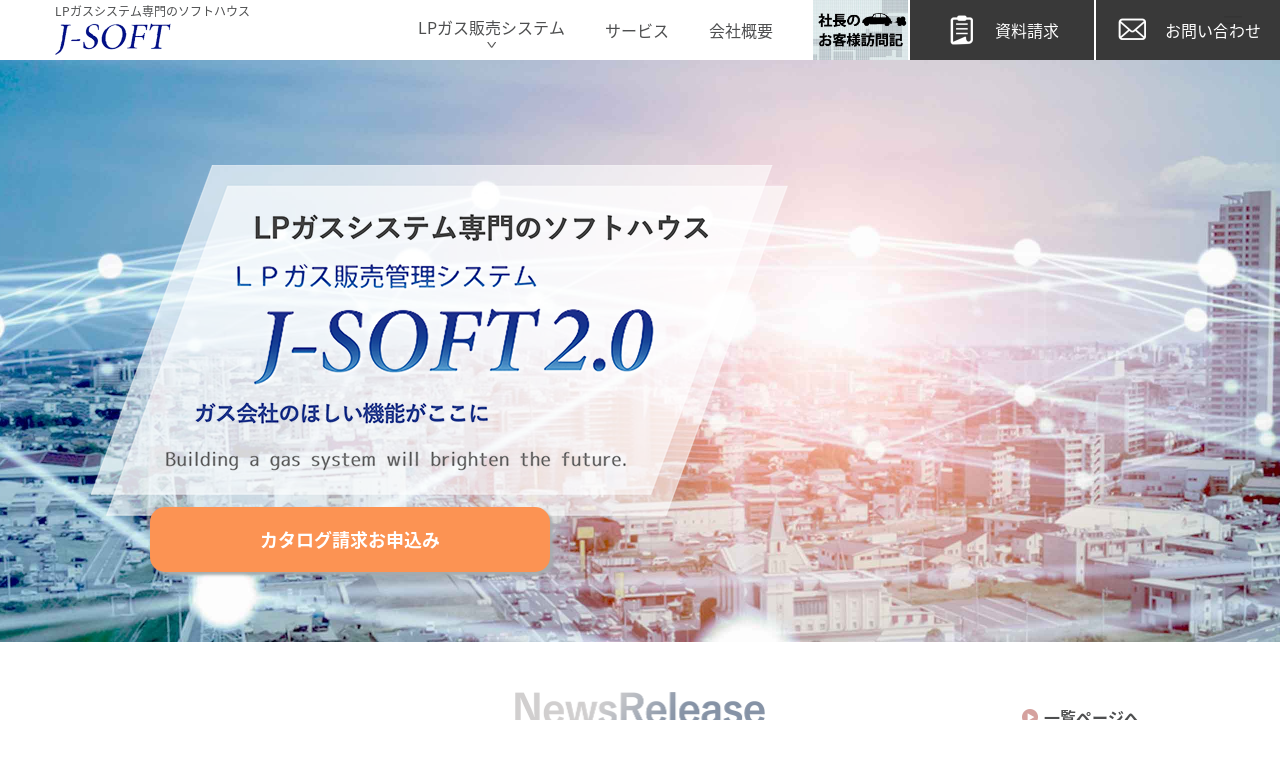

--- FILE ---
content_type: text/html; charset=UTF-8
request_url: https://j-soft.co.jp/toptest
body_size: 12302
content:
<!doctype html>
<html lang="ja">
<head>
    <meta charset="utf-8">
    <meta name="viewport" content="width=device-width,initial-scale=1.0">
    <meta name="format-detection" content="telephone=no">
	<title>LPガス販売システム　ジェイソフト</title>
	<meta name="description" content="
    LPガス販売システム　ジェイソフト" />
    <link rel="canonical" href="LPガス販売システム　ジェイソフト" />
    <meta name='robots' content='max-image-preview:large' />
<link rel="alternate" title="oEmbed (JSON)" type="application/json+oembed" href="https://j-soft.co.jp/wp-json/oembed/1.0/embed?url=https%3A%2F%2Fj-soft.co.jp%2Ftoptest" />
<link rel="alternate" title="oEmbed (XML)" type="text/xml+oembed" href="https://j-soft.co.jp/wp-json/oembed/1.0/embed?url=https%3A%2F%2Fj-soft.co.jp%2Ftoptest&#038;format=xml" />
<style id='wp-img-auto-sizes-contain-inline-css' type='text/css'>
img:is([sizes=auto i],[sizes^="auto," i]){contain-intrinsic-size:3000px 1500px}
/*# sourceURL=wp-img-auto-sizes-contain-inline-css */
</style>
<style id='wp-emoji-styles-inline-css' type='text/css'>

	img.wp-smiley, img.emoji {
		display: inline !important;
		border: none !important;
		box-shadow: none !important;
		height: 1em !important;
		width: 1em !important;
		margin: 0 0.07em !important;
		vertical-align: -0.1em !important;
		background: none !important;
		padding: 0 !important;
	}
/*# sourceURL=wp-emoji-styles-inline-css */
</style>
<style id='wp-block-library-inline-css' type='text/css'>
:root{--wp-block-synced-color:#7a00df;--wp-block-synced-color--rgb:122,0,223;--wp-bound-block-color:var(--wp-block-synced-color);--wp-editor-canvas-background:#ddd;--wp-admin-theme-color:#007cba;--wp-admin-theme-color--rgb:0,124,186;--wp-admin-theme-color-darker-10:#006ba1;--wp-admin-theme-color-darker-10--rgb:0,107,160.5;--wp-admin-theme-color-darker-20:#005a87;--wp-admin-theme-color-darker-20--rgb:0,90,135;--wp-admin-border-width-focus:2px}@media (min-resolution:192dpi){:root{--wp-admin-border-width-focus:1.5px}}.wp-element-button{cursor:pointer}:root .has-very-light-gray-background-color{background-color:#eee}:root .has-very-dark-gray-background-color{background-color:#313131}:root .has-very-light-gray-color{color:#eee}:root .has-very-dark-gray-color{color:#313131}:root .has-vivid-green-cyan-to-vivid-cyan-blue-gradient-background{background:linear-gradient(135deg,#00d084,#0693e3)}:root .has-purple-crush-gradient-background{background:linear-gradient(135deg,#34e2e4,#4721fb 50%,#ab1dfe)}:root .has-hazy-dawn-gradient-background{background:linear-gradient(135deg,#faaca8,#dad0ec)}:root .has-subdued-olive-gradient-background{background:linear-gradient(135deg,#fafae1,#67a671)}:root .has-atomic-cream-gradient-background{background:linear-gradient(135deg,#fdd79a,#004a59)}:root .has-nightshade-gradient-background{background:linear-gradient(135deg,#330968,#31cdcf)}:root .has-midnight-gradient-background{background:linear-gradient(135deg,#020381,#2874fc)}:root{--wp--preset--font-size--normal:16px;--wp--preset--font-size--huge:42px}.has-regular-font-size{font-size:1em}.has-larger-font-size{font-size:2.625em}.has-normal-font-size{font-size:var(--wp--preset--font-size--normal)}.has-huge-font-size{font-size:var(--wp--preset--font-size--huge)}.has-text-align-center{text-align:center}.has-text-align-left{text-align:left}.has-text-align-right{text-align:right}.has-fit-text{white-space:nowrap!important}#end-resizable-editor-section{display:none}.aligncenter{clear:both}.items-justified-left{justify-content:flex-start}.items-justified-center{justify-content:center}.items-justified-right{justify-content:flex-end}.items-justified-space-between{justify-content:space-between}.screen-reader-text{border:0;clip-path:inset(50%);height:1px;margin:-1px;overflow:hidden;padding:0;position:absolute;width:1px;word-wrap:normal!important}.screen-reader-text:focus{background-color:#ddd;clip-path:none;color:#444;display:block;font-size:1em;height:auto;left:5px;line-height:normal;padding:15px 23px 14px;text-decoration:none;top:5px;width:auto;z-index:100000}html :where(.has-border-color){border-style:solid}html :where([style*=border-top-color]){border-top-style:solid}html :where([style*=border-right-color]){border-right-style:solid}html :where([style*=border-bottom-color]){border-bottom-style:solid}html :where([style*=border-left-color]){border-left-style:solid}html :where([style*=border-width]){border-style:solid}html :where([style*=border-top-width]){border-top-style:solid}html :where([style*=border-right-width]){border-right-style:solid}html :where([style*=border-bottom-width]){border-bottom-style:solid}html :where([style*=border-left-width]){border-left-style:solid}html :where(img[class*=wp-image-]){height:auto;max-width:100%}:where(figure){margin:0 0 1em}html :where(.is-position-sticky){--wp-admin--admin-bar--position-offset:var(--wp-admin--admin-bar--height,0px)}@media screen and (max-width:600px){html :where(.is-position-sticky){--wp-admin--admin-bar--position-offset:0px}}

/*# sourceURL=wp-block-library-inline-css */
</style><style id='global-styles-inline-css' type='text/css'>
:root{--wp--preset--aspect-ratio--square: 1;--wp--preset--aspect-ratio--4-3: 4/3;--wp--preset--aspect-ratio--3-4: 3/4;--wp--preset--aspect-ratio--3-2: 3/2;--wp--preset--aspect-ratio--2-3: 2/3;--wp--preset--aspect-ratio--16-9: 16/9;--wp--preset--aspect-ratio--9-16: 9/16;--wp--preset--color--black: #000000;--wp--preset--color--cyan-bluish-gray: #abb8c3;--wp--preset--color--white: #ffffff;--wp--preset--color--pale-pink: #f78da7;--wp--preset--color--vivid-red: #cf2e2e;--wp--preset--color--luminous-vivid-orange: #ff6900;--wp--preset--color--luminous-vivid-amber: #fcb900;--wp--preset--color--light-green-cyan: #7bdcb5;--wp--preset--color--vivid-green-cyan: #00d084;--wp--preset--color--pale-cyan-blue: #8ed1fc;--wp--preset--color--vivid-cyan-blue: #0693e3;--wp--preset--color--vivid-purple: #9b51e0;--wp--preset--gradient--vivid-cyan-blue-to-vivid-purple: linear-gradient(135deg,rgb(6,147,227) 0%,rgb(155,81,224) 100%);--wp--preset--gradient--light-green-cyan-to-vivid-green-cyan: linear-gradient(135deg,rgb(122,220,180) 0%,rgb(0,208,130) 100%);--wp--preset--gradient--luminous-vivid-amber-to-luminous-vivid-orange: linear-gradient(135deg,rgb(252,185,0) 0%,rgb(255,105,0) 100%);--wp--preset--gradient--luminous-vivid-orange-to-vivid-red: linear-gradient(135deg,rgb(255,105,0) 0%,rgb(207,46,46) 100%);--wp--preset--gradient--very-light-gray-to-cyan-bluish-gray: linear-gradient(135deg,rgb(238,238,238) 0%,rgb(169,184,195) 100%);--wp--preset--gradient--cool-to-warm-spectrum: linear-gradient(135deg,rgb(74,234,220) 0%,rgb(151,120,209) 20%,rgb(207,42,186) 40%,rgb(238,44,130) 60%,rgb(251,105,98) 80%,rgb(254,248,76) 100%);--wp--preset--gradient--blush-light-purple: linear-gradient(135deg,rgb(255,206,236) 0%,rgb(152,150,240) 100%);--wp--preset--gradient--blush-bordeaux: linear-gradient(135deg,rgb(254,205,165) 0%,rgb(254,45,45) 50%,rgb(107,0,62) 100%);--wp--preset--gradient--luminous-dusk: linear-gradient(135deg,rgb(255,203,112) 0%,rgb(199,81,192) 50%,rgb(65,88,208) 100%);--wp--preset--gradient--pale-ocean: linear-gradient(135deg,rgb(255,245,203) 0%,rgb(182,227,212) 50%,rgb(51,167,181) 100%);--wp--preset--gradient--electric-grass: linear-gradient(135deg,rgb(202,248,128) 0%,rgb(113,206,126) 100%);--wp--preset--gradient--midnight: linear-gradient(135deg,rgb(2,3,129) 0%,rgb(40,116,252) 100%);--wp--preset--font-size--small: 13px;--wp--preset--font-size--medium: 20px;--wp--preset--font-size--large: 36px;--wp--preset--font-size--x-large: 42px;--wp--preset--spacing--20: 0.44rem;--wp--preset--spacing--30: 0.67rem;--wp--preset--spacing--40: 1rem;--wp--preset--spacing--50: 1.5rem;--wp--preset--spacing--60: 2.25rem;--wp--preset--spacing--70: 3.38rem;--wp--preset--spacing--80: 5.06rem;--wp--preset--shadow--natural: 6px 6px 9px rgba(0, 0, 0, 0.2);--wp--preset--shadow--deep: 12px 12px 50px rgba(0, 0, 0, 0.4);--wp--preset--shadow--sharp: 6px 6px 0px rgba(0, 0, 0, 0.2);--wp--preset--shadow--outlined: 6px 6px 0px -3px rgb(255, 255, 255), 6px 6px rgb(0, 0, 0);--wp--preset--shadow--crisp: 6px 6px 0px rgb(0, 0, 0);}:where(.is-layout-flex){gap: 0.5em;}:where(.is-layout-grid){gap: 0.5em;}body .is-layout-flex{display: flex;}.is-layout-flex{flex-wrap: wrap;align-items: center;}.is-layout-flex > :is(*, div){margin: 0;}body .is-layout-grid{display: grid;}.is-layout-grid > :is(*, div){margin: 0;}:where(.wp-block-columns.is-layout-flex){gap: 2em;}:where(.wp-block-columns.is-layout-grid){gap: 2em;}:where(.wp-block-post-template.is-layout-flex){gap: 1.25em;}:where(.wp-block-post-template.is-layout-grid){gap: 1.25em;}.has-black-color{color: var(--wp--preset--color--black) !important;}.has-cyan-bluish-gray-color{color: var(--wp--preset--color--cyan-bluish-gray) !important;}.has-white-color{color: var(--wp--preset--color--white) !important;}.has-pale-pink-color{color: var(--wp--preset--color--pale-pink) !important;}.has-vivid-red-color{color: var(--wp--preset--color--vivid-red) !important;}.has-luminous-vivid-orange-color{color: var(--wp--preset--color--luminous-vivid-orange) !important;}.has-luminous-vivid-amber-color{color: var(--wp--preset--color--luminous-vivid-amber) !important;}.has-light-green-cyan-color{color: var(--wp--preset--color--light-green-cyan) !important;}.has-vivid-green-cyan-color{color: var(--wp--preset--color--vivid-green-cyan) !important;}.has-pale-cyan-blue-color{color: var(--wp--preset--color--pale-cyan-blue) !important;}.has-vivid-cyan-blue-color{color: var(--wp--preset--color--vivid-cyan-blue) !important;}.has-vivid-purple-color{color: var(--wp--preset--color--vivid-purple) !important;}.has-black-background-color{background-color: var(--wp--preset--color--black) !important;}.has-cyan-bluish-gray-background-color{background-color: var(--wp--preset--color--cyan-bluish-gray) !important;}.has-white-background-color{background-color: var(--wp--preset--color--white) !important;}.has-pale-pink-background-color{background-color: var(--wp--preset--color--pale-pink) !important;}.has-vivid-red-background-color{background-color: var(--wp--preset--color--vivid-red) !important;}.has-luminous-vivid-orange-background-color{background-color: var(--wp--preset--color--luminous-vivid-orange) !important;}.has-luminous-vivid-amber-background-color{background-color: var(--wp--preset--color--luminous-vivid-amber) !important;}.has-light-green-cyan-background-color{background-color: var(--wp--preset--color--light-green-cyan) !important;}.has-vivid-green-cyan-background-color{background-color: var(--wp--preset--color--vivid-green-cyan) !important;}.has-pale-cyan-blue-background-color{background-color: var(--wp--preset--color--pale-cyan-blue) !important;}.has-vivid-cyan-blue-background-color{background-color: var(--wp--preset--color--vivid-cyan-blue) !important;}.has-vivid-purple-background-color{background-color: var(--wp--preset--color--vivid-purple) !important;}.has-black-border-color{border-color: var(--wp--preset--color--black) !important;}.has-cyan-bluish-gray-border-color{border-color: var(--wp--preset--color--cyan-bluish-gray) !important;}.has-white-border-color{border-color: var(--wp--preset--color--white) !important;}.has-pale-pink-border-color{border-color: var(--wp--preset--color--pale-pink) !important;}.has-vivid-red-border-color{border-color: var(--wp--preset--color--vivid-red) !important;}.has-luminous-vivid-orange-border-color{border-color: var(--wp--preset--color--luminous-vivid-orange) !important;}.has-luminous-vivid-amber-border-color{border-color: var(--wp--preset--color--luminous-vivid-amber) !important;}.has-light-green-cyan-border-color{border-color: var(--wp--preset--color--light-green-cyan) !important;}.has-vivid-green-cyan-border-color{border-color: var(--wp--preset--color--vivid-green-cyan) !important;}.has-pale-cyan-blue-border-color{border-color: var(--wp--preset--color--pale-cyan-blue) !important;}.has-vivid-cyan-blue-border-color{border-color: var(--wp--preset--color--vivid-cyan-blue) !important;}.has-vivid-purple-border-color{border-color: var(--wp--preset--color--vivid-purple) !important;}.has-vivid-cyan-blue-to-vivid-purple-gradient-background{background: var(--wp--preset--gradient--vivid-cyan-blue-to-vivid-purple) !important;}.has-light-green-cyan-to-vivid-green-cyan-gradient-background{background: var(--wp--preset--gradient--light-green-cyan-to-vivid-green-cyan) !important;}.has-luminous-vivid-amber-to-luminous-vivid-orange-gradient-background{background: var(--wp--preset--gradient--luminous-vivid-amber-to-luminous-vivid-orange) !important;}.has-luminous-vivid-orange-to-vivid-red-gradient-background{background: var(--wp--preset--gradient--luminous-vivid-orange-to-vivid-red) !important;}.has-very-light-gray-to-cyan-bluish-gray-gradient-background{background: var(--wp--preset--gradient--very-light-gray-to-cyan-bluish-gray) !important;}.has-cool-to-warm-spectrum-gradient-background{background: var(--wp--preset--gradient--cool-to-warm-spectrum) !important;}.has-blush-light-purple-gradient-background{background: var(--wp--preset--gradient--blush-light-purple) !important;}.has-blush-bordeaux-gradient-background{background: var(--wp--preset--gradient--blush-bordeaux) !important;}.has-luminous-dusk-gradient-background{background: var(--wp--preset--gradient--luminous-dusk) !important;}.has-pale-ocean-gradient-background{background: var(--wp--preset--gradient--pale-ocean) !important;}.has-electric-grass-gradient-background{background: var(--wp--preset--gradient--electric-grass) !important;}.has-midnight-gradient-background{background: var(--wp--preset--gradient--midnight) !important;}.has-small-font-size{font-size: var(--wp--preset--font-size--small) !important;}.has-medium-font-size{font-size: var(--wp--preset--font-size--medium) !important;}.has-large-font-size{font-size: var(--wp--preset--font-size--large) !important;}.has-x-large-font-size{font-size: var(--wp--preset--font-size--x-large) !important;}
/*# sourceURL=global-styles-inline-css */
</style>

<style id='classic-theme-styles-inline-css' type='text/css'>
/*! This file is auto-generated */
.wp-block-button__link{color:#fff;background-color:#32373c;border-radius:9999px;box-shadow:none;text-decoration:none;padding:calc(.667em + 2px) calc(1.333em + 2px);font-size:1.125em}.wp-block-file__button{background:#32373c;color:#fff;text-decoration:none}
/*# sourceURL=/wp-includes/css/classic-themes.min.css */
</style>
<link rel="https://api.w.org/" href="https://j-soft.co.jp/wp-json/" /><link rel="alternate" title="JSON" type="application/json" href="https://j-soft.co.jp/wp-json/wp/v2/pages/96" /><link rel="EditURI" type="application/rsd+xml" title="RSD" href="https://j-soft.co.jp/xmlrpc.php?rsd" />
<meta name="generator" content="WordPress 6.9" />
<link rel="canonical" href="https://j-soft.co.jp/toptest" />
<link rel='shortlink' href='https://j-soft.co.jp/?p=96' />
    <!-- CSS -->
      <link rel="stylesheet" href="/wp-content/themes/jsoft/assets/css/style.css?v=6">
      <link rel="stylesheet" href="/wp-content/themes/jsoft/assets/css/slick.css">
      <link rel="stylesheet" href="/wp-content/themes/jsoft/assets/css/slick-theme.css">
    <!-- js -->
    <!--[if lt IE 9]>
    <script src="http://html5shim.googlecode.com/svn/trunk/html5.js"></script>
    <![endif]-->
    <script src="https://ajax.googleapis.com/ajax/libs/jquery/3.2.1/jquery.min.js"></script>
    <script src="/wp-content/themes/jsoft/assets/js/cmn.js"></script>
    <script src="/wp-content/themes/jsoft/assets/js/slick.min.js"></script>    
</head>

<body id="top">
    <header class="header">
      <h1>LPガス販売管理システム　ジェイソフト</h1>
      <dl>
        <dt>
          <a href="/">
            <span>LPガスシステム専門のソフトハウス</span>
            <img src="/wp-content/themes/jsoft/assets/img/cmn/logo.webp" alt="" width="116">
          </a>
        </dt>
        <dd>
          <ul>
            <li>
              <a href="kokyakuurikake">LPガス販売システム
              <img src="/wp-content/themes/jsoft/assets/img/cmn/arrow02.jpg" alt="" width="9"></a>
              <div>
                <p>基本システム<span>Basic System</span></p>
                <ul>
                <li><a href="/kokyakuurikake">顧客・売掛・販売管理システム</a></li>
                <!--<li><a href="/siire">仕入・在庫管理システム</a></li>-->
                <li><a href="/seikyu">請求書発行システム</a></li>
                <li><a href="/jidouhurikae">自動振替処理システム</a></li>
                <li><a href="/handy">ハンディシステム</a></li>
                <li><a href="/hoankanri">保安管理システム</a></li>
                <li><a href="/haiso">配送容器管理システム</a></li>
                </ul>
                <p>オプションシステム<span>Option System</span></p>
                <ul>
                <li><a href="/konbini">コンビニ集金システム</a></li>
                <li><a href="/syouhinhaiso">一般商品配送システム</a></li>
                <li><a href="/lan">ＬＡＮ/ＷＡＮシステム</a></li>
                <li><a href="/ninteihoan">認定保安センターシステム</a></li>
                <li><a href="/card">カード決済システム</a></li>
                </ul>
              </div>
            </li>
            <li><a href="/kokyakuurikake">サービス</a></li>
            <!--<li><a href="/qa">よくあるご質問</a></li>-->
            <li><a href="/company">会社概要</a></li>
            <li>
          <a href="/blog/"><img src="/wp-content/themes/jsoft/assets/img/cmn/bnr_blog.jpg" alt="" height="60"></a></li>
          </ul>
        </dd>
      </dl>
      <ul>
        <li>
          <a href="/catalog"><img src="/wp-content/themes/jsoft/assets/img/cmn/icon01.webp" alt="" width="34">資料請求</a>
        </li>
        <li>
          <a href="/otoiawaseform"><img src="/wp-content/themes/jsoft/assets/img/cmn/icon02.webp" alt="" width="34">お問い合わせ</a>
        </li>
      </ul>
    </header>
    
    <a href="javascript:void(0);" id="menu_btn"><img src="/wp-content/themes/jsoft/assets/img/sp/pic_menu01.png" alt="" width="17.5"></a>

    <div class="menu" id="menu">
      <div>
        <ul>
          <li>
            <a href="/">トップページ</a>
          </li>
          <li>
            <a href="/news">最新のお知らせ</a>
          </li>
          <li>
            <a href="javascript:void(0)" class="toggle">LPガス販売システムご紹介<img src="/wp-content/themes/jsoft/assets/img/sp/icon01.png" alt="" width="11"></a>
            <div>
              <p>基本システム<span>Basic System</span></p>
              <ul>
                <li><a href="/kokyakuurikake">顧客・売掛・販売管理システム</a></li>
                <!--<li><a href="/siire">仕入・在庫管理システム</a></li>-->
                <li><a href="/seikyu">請求書発行システム</a></li>
                <li><a href="/jidouhurikae">自動振替処理システム</a></li>
                <li><a href="/handy">ハンディシステム</a></li>
                <li><a href="/hoankanri">保安管理システム</a></li>
                <li><a href="/haiso">配送容器管理システム</a></li>
              </ul>
              <p>オプションシステム<span>Option System</span></p>
              <ul>
                <li><a href="/konbini">コンビニ集金システム</a></li>
                <li><a href="/syouhinhaiso">一般商品配送システム</a></li>
                <li><a href="/lan">ＬＡＮ/ＷＡＮシステム</a></li>
                <li><a href="/ninteihoan">認定保安センターシステム</a></li>
                <li><a href="/card">カード決済システム</a></li>
              </ul>
            </div>
          </li>
          <li>
            <a href="">サポートについて</a>
          </li>
          <!--<li>
            <a href="/qa">よくあるご質問</a>
          </li>-->
          <li>
            <a href="/voice">お客様の声</a>
          </li>
          <li>
            <a href="/company">会社概要</a>
          </li>
        </ul>
        <div class="menu__contact">
          <ul>
            <li><a href="/catalog">資料請求</a></li>
            <li><a href="/otoiawaseform">お問い合わせ</a></li>
            <li><a href="/blog/"><img src="/wp-content/themes/jsoft/assets/img/cmn/bnr_blog.jpg" alt="" height="60"></a></li>
          </ul>
        </div>
        <div class="menu__access">
          <p>■システム部<br>〒060-0002 札幌市中央区北二条西1－10　ピア2・1　703<br>TEL:<span class="tel">011-218-5537　</span>  FAX:011-218-5538</p>
          <p>■システム部<br>〒355-0814 埼玉県比企郡滑川町みなみ野2－13－4<br>TEL:<span class="tel">0493-53-5070　</span>  FAX:0493-53-5072</p>
          <p>■手稲事務所<br>〒006-0032　札幌市手稲区稲穂2条8－7－2<br>TEL:<span class="tel">011-213-7072　</span>  FAX:011-213-8887</p>
        </div>
      </div>
    </div>

    <div class="mainvis">
  <script>
    $(function() {
      $('.mainvis__slick').slick({
        arrows: false,
        slidesToShow: 1,
        infinite: true,
        autoplay: true,
        autoplaySpeed: 4000,
		pauseOnHover: false,
        dots: false,
        fade: true
      });
    });
  </script>
  <ul class="mainvis__slick">
    <li style="background-image: url(/wp-content/themes/jsoft/assets/img/top/slide001.jpg);">
      <img src="/wp-content/themes/jsoft/assets/img/sp/slide001.jpg" alt="">
    </li>
    <li style="background-image: url(/wp-content/themes/jsoft/assets/img/top/slide002.jpg);">
      <img src="/wp-content/themes/jsoft/assets/img/sp/slide002.jpg" alt="">
    </li>
    <li style="background-image: url(/wp-content/themes/jsoft/assets/img/top/slide003.jpg);">
      <img src="/wp-content/themes/jsoft/assets/img/sp/slide003.jpg" alt="">
    </li>
  </ul>
  <div class="mainvis__title">
    <img src="/wp-content/themes/jsoft/assets/img/top/pic_main05.png?_l" alt="" width="1100" class="pc">
    <img src="/wp-content/themes/jsoft/assets/img/sp/pic_main05.png" alt="" class="sp">  
    <a href="/catalog">カタログ請求お申込み</a>
  </div>
</div>

<div class="news">
  <div class="top__sec01__news">
          <div class="top__sec01__news__title">
            <img src="/wp-content/themes/jsoft/assets/img/top/title01.webp" alt="" width="250">
            <h2>最新のお知らせ</h2>
          </div>
          <a href="/news"><img src="/wp-content/themes/jsoft/assets/img/cmn/arrow01.webp" alt="" width="16">一覧ページへ</a>
          <ul>
    <li>
    <a href="https://j-soft.co.jp/archives/news/%ef%bc%92%ef%bc%90%ef%bc%92%ef%bc%96%e5%b9%b4%e6%96%b0%e5%b9%b4%e3%81%ae%e3%81%94%e6%8c%a8%e6%8b%b6">
    <img src="https://j-soft.co.jp/wp-content/uploads/2026/01/IMG_2102-250x156.jpeg" class="attachment-post-thumbnail size-post-thumbnail wp-post-image" alt="" decoding="async" />      <p><span>2026.01.04</span>２０２６年新年のご挨拶</p>
    </a>
  </li>
        <li>
    <a href="https://j-soft.co.jp/archives/news/%e5%b9%b4%e6%9c%ab%e5%b9%b4%e5%a7%8b%e4%bc%91%e6%a5%ad%e3%81%ae%e3%81%8a%e7%9f%a5%e3%82%89%e3%81%9b-3">
    <img src="https://j-soft.co.jp/wp-content/uploads/2025/12/IMG_2041-250x156.jpeg" class="attachment-post-thumbnail size-post-thumbnail wp-post-image" alt="" decoding="async" />      <p><span>2025.12.01</span>年末年始休業のお知らせ</p>
    </a>
  </li>
        <li>
    <a href="https://j-soft.co.jp/archives/news/%e3%80%8cit%e5%b0%8e%e5%85%a5%e8%a3%9c%e5%8a%a9%e9%87%912025%e3%80%8d%e3%81%ab%e4%bb%8a%e5%b9%b4%e3%82%82%e6%8e%a1%e6%8a%9e%e3%81%95%e3%82%8c%e3%81%be%e3%81%97%e3%81%9f">
    <img src="https://j-soft.co.jp/wp-content/uploads/2024/02/20220903SS00002-250x156.png" class="attachment-post-thumbnail size-post-thumbnail wp-post-image" alt="" decoding="async" />      <p><span>2025.04.08</span>「IT導入補助金2025」に今年も採択されました</p>
    </a>
  </li>
        <li>
    <a href="https://j-soft.co.jp/archives/news/%e3%83%97%e3%83%ad%e3%83%91%e3%83%b3%e3%83%bb%e3%83%96%e3%82%bf%e3%83%b3%e3%83%8b%e3%83%a5%e3%83%bc%e3%82%b9%e3%80%8c%e3%82%b7%e3%82%b9%e3%83%86%e3%83%a0%e7%89%b9%e9%9b%86%e3%80%8d%e3%81%ab%e6%8e%b2">
    <img src="https://j-soft.co.jp/wp-content/uploads/2025/05/IMG_1513-250x156.jpeg" class="attachment-post-thumbnail size-post-thumbnail wp-post-image" alt="" decoding="async" loading="lazy" />      <p><span>2025.03.04</span>プロパン・ブタンニュース「システム特集」に掲載されました。</p>
    </a>
  </li>
                      </ul>
        </div>
</div>
      
<main class="top">
  <div style="text-align: center; margin-bottom: 30px;margin-top: -50px;z-index: 9999;position: relative;" class="pc">
    <img src="/wp-content/themes/jsoft/assets/img/top/pic_add023.png?_l"  width="1070" alt="" class="pc">
    <img src="/wp-content/themes/jsoft/assets/img/top/pic_add02.jpg" width="1070" alt="" class="pc">
  </div>
  <div class="sp">
    <img src="/wp-content/themes/jsoft/assets/img/sp/pic_add033.jpg" alt="" style="width: 100%;">
    <img src="/wp-content/themes/jsoft/assets/img/sp/pic_add02.jpg" alt="" style="width: 100%;">
  </div>
  <div class="top__title">
    <h2>ジェイソフトの販売システムで<br>導入経費を抑えて、ガス販売業務を効率化</h2>
  </div>
  <section class="top__sec03">
    <div>
      <div class="top__sec03__title">
        <h3><span>ＬＰガス販売に携わる専業・兼業販売店、卸業者、配送保安センター</span>の皆様が、重宝にお使いいただける利便性に優れたシステムをご提供</h3>
      </div>
      <dl>
        <dt>
          <img src="/wp-content/themes/jsoft/assets/img/top/pic10_02.png" alt="" width="460">
        </dt>
        <dd>
          <span>こんな企業様・お店様に最適です！</span>
          <p>コンピュータの導入経費を抑えたい！<br>ガス以外の商品も管理したい！本社で一括管理したい！<br>オリジナルのシステムを構築したい！外部システムとのデータ連携をしたい！<br>料金改定や単価変更を簡単に処理したい！立ち入り検査が不安だ！<br>システムを安心して利用したい！</p>
        </dd>
      </dl>
      <ul>
        <li>
          <h4>iPadで保安点検入力ができる保安タブレット！</h4>
          <h5>■保安点検調査をiPadに直接入力できます。<br>
■点検結果は、ホストコンピュータにデータ送信すれば直接反映されます。<br>
■操作は簡単です。手書きの調査票のイメージで入力できますので、コンピュータの苦手な方にも手軽にご利用いただけます。<br>
■各県の調査票のイメージに変更することもできます。<br>
※クラウド又はサーバ専用機導入に限らせていただきます。</h5>
        </li>
        <li>
          <h4>iPad・iPhoneで出先から顧客情報照会</h4>
          <h5>残高（未収明細）、売上、請求、検針、保安情報など、遠隔地からスマホでシステムにアクセスできます。</h5>
        </li>
        <li>
          <h4>スマートフォン検針機能</h4>
          <h5>従来のハンディターミナルに比べ大幅なコストダウンが実現できます。検針だけでなくマルチ機能（集金、灯油検針、灯油配達、一般商品売上…等）も利用できます。</h5>
			<img src="/wp-content/themes/jsoft/assets/img/top/pic31.png" alt="" width="500">
        </li>
        <li>
          <h4>電話問い合わせから始まる、顧客満足度！</h4>
          <h5>ＣＴＩシステムから業務の開始ができます。<br>
			  ■電話着信と同時にお客様の情報が瞬時に表示されます。<br>
			  ■灯油の注文状況や売掛状況、保安対象客などの詳細な確認もできます。<br>
			  ■料金滞納（３カ月以上は赤、２カ月以上は黄）のお客様確認もできます。<br>
			  ■受付入力を行えば、作業指示書が作成され他部署との連携も図れます。</h5>
			<img src="/wp-content/themes/jsoft/assets/img/top/pic35.png" alt="" width="500">
        </li>
        <li>
          <h4>SNS送信機能</h4>
          <h5>今までユーザー様に対して、電話やハガキでしていた連絡を、SMSで簡単送信できます。「何度電話をしても出てもらえない」「ハガキで連絡しても返信がない」そんなお困りはございませんか？確認されやすいSMSなら1回の送信でお客様から高い反応があります。定期保安点検、警報機交換対象者に対してアポイントの連絡をSMSで送ったところ94％の方から折返しの電話が入り、訪問日程決定がスムーズにできた事例もございます。	</h5>
			<img src="/wp-content/themes/jsoft/assets/img/top/pic32.png" alt="" width="500">
		  <h5 style="margin-top: 30px;">SMS連絡の利用メリット</h5>
			<h5>■確認されやすいため、何度も連絡する手間が無くなる。<br>
				■一斉に送信できるため、連絡時間を削減。<br>
				■郵送よりも安く連絡できる。<br>
				■携帯端末の標準機能のため、お客様側の準備は必要ありません。 送信すれば、お客様の携帯にSMSが届きます。<br>
				※格安スマホ・格安SIMで「データSIM」をご利用の場合、SMSが受信できない場合があります。</h5>
			<img src="/wp-content/themes/jsoft/assets/img/top/pic34.png" alt="" width="500">
        </li>
        <li>
          <h4>その他新機能</h4>
			<h5>ＬＰWAメータ対応<br>
　　　●各社メータのデータ取得可能、愛知時計・東洋計器とはAPI連携により直接データ取得でき大変便利<br><br>

●圧着はがき請求書発行代行<br>
　　低額にて自動検針・締め請求書・コンビニ請求書・・・等の発行から郵便局へ持込代行<br><br>

●帳票はすべて、帳票プレビューからExcel形式へのデータ出力が可能<br><br>

●標準でpdfに保存可能<br><br>

●スマホアプリ入金可能（PayB、LINE Pay、楽天、PayPay、auPay)<br><br>

●他社ポイントシステムとの連動<br>
　　例）ＣＮポイント<br><br>

●SMS(ショートメール）との連動
　　自振不能、保安点検のお知らせ、自動検針、各種ご連絡等<br>
　　　Web画面表示による検針結果や請求書の通知機能<br><br>

●トキコ灯油システムとの連携<br>
　　J-SOFT2.0から直接トキコ社製ＨＴへ送受信可能</h5>
        </li>
      </ul>
    </div>
  </section>
  <section class="top__sec01">
    <div>
      <dl class="top__sec01__about">
        <dt>
          <div class="top__sec01__about__title">
            <img src="/wp-content/themes/jsoft/assets/img/top/title02.webp" alt="" width="165">
          </div>
          <h2>弊社は、ＬＰガス会社やＰＣメーカーに属さない、独立系のソフトハウスです。</h2>
          <h3>創業から25年間、LPガス販売管理ソフトに特化して自社開発を行っております。<br>長年にわたりお客様の声に耳を傾け、ご要望をシステムに反映させ、ＬＰガス販売に携わる皆様が便利にお使いいただけるシステムを作り続けてまいりました。</h3>
          <h3>簡便なパッケージソフトの他に、カスタマイズやお客様だけのオリジナルシステムも承ります。</h3>
          <a href=""><img src="/wp-content/themes/jsoft/assets/img/cmn/arrow01.webp" alt="" width="16">Read More</a>
        </dt>
        <dd>
          <img src="/wp-content/themes/jsoft/assets/img/top/pic01_2.jpg?_l" alt="" width="411">
        </dd>
      </dl>
    </div>
  </section>
  <section class="top__sec02">
    <div>
      <div class="top__sec02__title">
        <img src="/wp-content/themes/jsoft/assets/img/top/title03.webp" alt="" width="135">
      </div>
      <h3>LPガス販売管理システム「J-SOFTver2.0」は、LPガス販売業務の合理化・効率化を目的として開発いたしました。LPガス販売に携わる直売専門店、兼業小売店、配送センター、卸業者の皆様方に便利にご利用いただけるシステムです。</h3>
      <ul>
        <li>
          <div>
            <a href="/kokyakuurikake"><img src="/wp-content/themes/jsoft/assets/img/top/pic02.webp" alt="" width="109"></a>
            <span>01</span>
            <h4>顧客・売掛・販売<br>管理システム</h4>
          </div>
          <h5>顧客情報から、売上・売掛管理・月次統計までが処理できます。<br>顧客照会は、売掛情報から保安情報まで一元で管理ます。</h5>
        </li>
        <li>
          <div>
            <a href="/siire"><img src="/wp-content/themes/jsoft/assets/img/top/pic02.webp" alt="" width="109"></a>
            <span>02</span>
            <h4>仕入・在庫<br>管理システム</h4>
          </div>
          <h5>仕入計上から支払処理までを管理するための機能です。 買掛管理、<br>在庫管理もできます。</h5>
        </li>
        <li>
          <div>
            <a href="/seikyu"><img src="/wp-content/themes/jsoft/assets/img/top/pic02.webp" alt="" width="109"></a>
            <span>03</span>
            <h4>請求書発行<br>システム</h4>
          </div>
          <h5>顧客指定の締め日に合わせて請求書が作成され、印刷することが<br>できます。任意の顧客に、いつでも請求書を発行できます。</h5>
        </li>
        <li>
          <div>
            <a href="/jidouhurikae"><img src="/wp-content/themes/jsoft/assets/img/top/pic02.webp" alt="" width="109"></a>
            <span>04</span>
            <h4>自動振替<br>処理システム</h4>
          </div>
          <h5>銀行・郵便局・ファイナンスなど、金融機関への自動振替依頼処理が<br>大幅にスピードアップできます。</h5>
        </li>
        <li>
          <div>
            <a href="/haiso"><img src="/wp-content/themes/jsoft/assets/img/top/pic02.webp" alt="" width="109"></a>
            <span>05</span>
            <h4>配送容器<br>管理システム</h4>
          </div>
          <h5>配送日は、検針時・配送時指針・過去のデータにより予測します<br>ので、正確な配送ができます。</h5>
        </li>
        <li>
          <div>
            <a href="/konbini"><img src="/wp-content/themes/jsoft/assets/img/top/pic02.webp" alt="" width="109"></a>
            <span>06</span>
            <h4>コンビニ<br>集金システム</h4>
          </div>
          <h5>指定の顧客、スポットの顧客、自振不能顧客、売掛金の<br>不能顧客に対して、専用請求書を発行できます。</h5>
        </li>
      </ul>
    </div>
  </section>
</main>


<div class="bnr">
      <ul>
        <li><a href="/catalog">カタログ請求お申込み</a></li>
        <li><a href="/otoiawaseform">メールでお問い合わせ</a></li>
      </ul>
    </div>
    
    <footer class="footer">
      <div>
        <dl>
          <dt>
            <a href="/">
              <img src="/wp-content/themes/jsoft/assets/img/cmn/logo.webp" alt="" width="128">
              <span>株式会社 ジェイ・ソフト </span>
            </a>
            <ul>
              <!--<li><p>■本店　〈システム部サポート課〉<br>〒355-0814 埼玉県比企郡滑川町みなみ野2-13-4<br>TEL:<span class="tel">0493-53-5070</span>  FAX:0493-53-5072</p></li>
              <li><p>■札幌支店　〈システム部営業課・開発課〉<br>〒006-0002 北海道札幌市中央区北二条西1-10 ピア2･1（703号室）<br>TEL:<span class="tel">011-218-5537</span>  FAX:011-218-5538</p></li>
              <li><p>■手稲事務所　〈総務部〉<br>〒006-0032 北海道札幌市手稲区稲穂2条8-7-2<br>TEL:<span class="tel">011-213-7072</span>  FAX:011-213-8887</p></li>-->
				
              <li><p>■システム部<br>〒060-0002 札幌市中央区北二条西1－10　ピア2・1　703<br>TEL:<span class="tel">011-218-5537　</span>  FAX:011-218-5538</p></li>
              <li><p>■システム部<br>〒355-0814 埼玉県比企郡滑川町みなみ野2－13－4<br>TEL:<span class="tel">0493-53-5070　</span>  FAX:0493-53-5072</p></li>
              <li><p>■手稲事務所<br>〒006-0032　札幌市手稲区稲穂2条8－7－2<br>TEL:<span class="tel">011-213-7072　</span>  FAX:011-213-8887</p></li>
            </ul>
          </dt>
          <dd>
            <ul>
              <li><a href="/">サービス</a></li>
              <!--<li><a href="/qa">よくあるご質問</a></li>-->
              <li><a href="/voice">お客様の声</a></li>
              <li><a href="/company">会社概要</a></li>
            </ul>
            <div>
              <ul>
                <li><a href="/kokyakuurikake">顧客・売掛・販売管理システム</a></li>
                <!--<li><a href="/siire">仕入・在庫管理システム</a></li>-->
                <li><a href="/seikyu">請求書発行システム</a></li>
                <li><a href="/jidouhurikae">自動振替処理システム</a></li>
                <li><a href="/handy">ハンディシステム</a></li>
                <li><a href="/hoankanri">保安管理システム</a></li>
                <li><a href="/haiso">配送容器管理システム</a></li>
                <li><a href="/blog/">社長のお客様訪問記</a></li>
                <li><a href="/privacy/">個人情報の取り扱い、保有個人データ又は第三者提供記録に関する公表事項</a></li>
                <li><a href="/privacy02/">個人情報保護方針</a></li>
              </ul>
              <ul>
                <li><a href="/konbini">コンビニ集金システム</a></li>
                <li><a href="/syouhinhaiso">一般商品配送システム</a></li>
                <li><a href="/lan">ＬＡＮ/ＷＡＮシステム</a></li>
                <li><a href="/ninteihoan">認定保安センターシステム</a></li>
                <li><a href="/card">カード決済システム</a></li>
              </ul>
            </div>
          </dd>
        </dl>
      </div>
      <p>© 2026 J-SOFT INC. All rights reserved.</p>
    </footer>
    <script type="speculationrules">
{"prefetch":[{"source":"document","where":{"and":[{"href_matches":"/*"},{"not":{"href_matches":["/wp-*.php","/wp-admin/*","/wp-content/uploads/*","/wp-content/*","/wp-content/plugins/*","/wp-content/themes/jsoft/*","/*\\?(.+)"]}},{"not":{"selector_matches":"a[rel~=\"nofollow\"]"}},{"not":{"selector_matches":".no-prefetch, .no-prefetch a"}}]},"eagerness":"conservative"}]}
</script>
<script id="wp-emoji-settings" type="application/json">
{"baseUrl":"https://s.w.org/images/core/emoji/17.0.2/72x72/","ext":".png","svgUrl":"https://s.w.org/images/core/emoji/17.0.2/svg/","svgExt":".svg","source":{"concatemoji":"https://j-soft.co.jp/wp-includes/js/wp-emoji-release.min.js?ver=6.9"}}
</script>
<script type="module">
/* <![CDATA[ */
/*! This file is auto-generated */
const a=JSON.parse(document.getElementById("wp-emoji-settings").textContent),o=(window._wpemojiSettings=a,"wpEmojiSettingsSupports"),s=["flag","emoji"];function i(e){try{var t={supportTests:e,timestamp:(new Date).valueOf()};sessionStorage.setItem(o,JSON.stringify(t))}catch(e){}}function c(e,t,n){e.clearRect(0,0,e.canvas.width,e.canvas.height),e.fillText(t,0,0);t=new Uint32Array(e.getImageData(0,0,e.canvas.width,e.canvas.height).data);e.clearRect(0,0,e.canvas.width,e.canvas.height),e.fillText(n,0,0);const a=new Uint32Array(e.getImageData(0,0,e.canvas.width,e.canvas.height).data);return t.every((e,t)=>e===a[t])}function p(e,t){e.clearRect(0,0,e.canvas.width,e.canvas.height),e.fillText(t,0,0);var n=e.getImageData(16,16,1,1);for(let e=0;e<n.data.length;e++)if(0!==n.data[e])return!1;return!0}function u(e,t,n,a){switch(t){case"flag":return n(e,"\ud83c\udff3\ufe0f\u200d\u26a7\ufe0f","\ud83c\udff3\ufe0f\u200b\u26a7\ufe0f")?!1:!n(e,"\ud83c\udde8\ud83c\uddf6","\ud83c\udde8\u200b\ud83c\uddf6")&&!n(e,"\ud83c\udff4\udb40\udc67\udb40\udc62\udb40\udc65\udb40\udc6e\udb40\udc67\udb40\udc7f","\ud83c\udff4\u200b\udb40\udc67\u200b\udb40\udc62\u200b\udb40\udc65\u200b\udb40\udc6e\u200b\udb40\udc67\u200b\udb40\udc7f");case"emoji":return!a(e,"\ud83e\u1fac8")}return!1}function f(e,t,n,a){let r;const o=(r="undefined"!=typeof WorkerGlobalScope&&self instanceof WorkerGlobalScope?new OffscreenCanvas(300,150):document.createElement("canvas")).getContext("2d",{willReadFrequently:!0}),s=(o.textBaseline="top",o.font="600 32px Arial",{});return e.forEach(e=>{s[e]=t(o,e,n,a)}),s}function r(e){var t=document.createElement("script");t.src=e,t.defer=!0,document.head.appendChild(t)}a.supports={everything:!0,everythingExceptFlag:!0},new Promise(t=>{let n=function(){try{var e=JSON.parse(sessionStorage.getItem(o));if("object"==typeof e&&"number"==typeof e.timestamp&&(new Date).valueOf()<e.timestamp+604800&&"object"==typeof e.supportTests)return e.supportTests}catch(e){}return null}();if(!n){if("undefined"!=typeof Worker&&"undefined"!=typeof OffscreenCanvas&&"undefined"!=typeof URL&&URL.createObjectURL&&"undefined"!=typeof Blob)try{var e="postMessage("+f.toString()+"("+[JSON.stringify(s),u.toString(),c.toString(),p.toString()].join(",")+"));",a=new Blob([e],{type:"text/javascript"});const r=new Worker(URL.createObjectURL(a),{name:"wpTestEmojiSupports"});return void(r.onmessage=e=>{i(n=e.data),r.terminate(),t(n)})}catch(e){}i(n=f(s,u,c,p))}t(n)}).then(e=>{for(const n in e)a.supports[n]=e[n],a.supports.everything=a.supports.everything&&a.supports[n],"flag"!==n&&(a.supports.everythingExceptFlag=a.supports.everythingExceptFlag&&a.supports[n]);var t;a.supports.everythingExceptFlag=a.supports.everythingExceptFlag&&!a.supports.flag,a.supports.everything||((t=a.source||{}).concatemoji?r(t.concatemoji):t.wpemoji&&t.twemoji&&(r(t.twemoji),r(t.wpemoji)))});
//# sourceURL=https://j-soft.co.jp/wp-includes/js/wp-emoji-loader.min.js
/* ]]> */
</script>
    
</body>

</html>

--- FILE ---
content_type: text/css
request_url: https://j-soft.co.jp/wp-content/themes/jsoft/assets/css/style.css?v=6
body_size: 5719
content:
@import"https://fonts.googleapis.com/earlyaccess/notosansjapanese.css";@media screen and (max-width: 737px){.pc{display:none !important}img{max-width:100%}}@media screen and (min-width: 738px){.sp{display:none !important}}body{font-family:"Noto Sans Japanese","メイリオ",Meiryo,"メイリオ","Meiryo","ヒラギノ角ゴ Pro W3","Hiragino Kaku Gothic Pro",sans-serif}body{color:#4e4f50;position:relative}body a{color:#4e4f50}@media screen and (min-width: 738px){body{min-width:1100px}}#lower .mainvis>div>ul>li>a,#lower .mainvis>div>ul>li,.header>dl>dd>ul>li>div>p>span{font-size:12px;font-size:1.2rem;line-height:2}@media screen and (max-width: 737px){#lower .mainvis>div>ul>li>a,#lower .mainvis>div>ul>li,.header>dl>dd>ul>li>div>p>span{font-size:10px;font-size:1rem;line-height:1.8}}#lower .lower__news>div>dl>dt>ul>li>a>p>span,#lower .lower__news>div>dl>dt>div p,#lower .lower__news>div>dl>dt .pager>ul>li>a,#lower .lower__news>div>dl>dt .pager>ul>li,#lower .nav>div>ul>li>a>h5,#top .top__sec03>div>ul>li>h5>span,#top .top__sec03>div>ul>li>h5,#top .top__sec01__news>ul>li>a>p>span,#top .top__sec01__news>ul>li>a>p,.header>dl>dd>ul>li>div>ul>li>a,.header>dl>dd>ul>li>div>p{font-size:14px;font-size:1.4rem;line-height:1.7142857143}@media screen and (max-width: 737px){#lower .lower__news>div>dl>dt>ul>li>a>p>span,#lower .lower__news>div>dl>dt>div p,#lower .lower__news>div>dl>dt .pager>ul>li>a,#lower .lower__news>div>dl>dt .pager>ul>li,#lower .nav>div>ul>li>a>h5,#top .top__sec03>div>ul>li>h5>span,#top .top__sec03>div>ul>li>h5,#top .top__sec01__news>ul>li>a>p>span,#top .top__sec01__news>ul>li>a>p,.header>dl>dd>ul>li>div>ul>li>a,.header>dl>dd>ul>li>div>p{font-size:12px;font-size:1.2rem;line-height:2}}#lower .lower__contact>div>h3,#lower .lower__news>div>dl>dd>ul>li>a,#lower .lower__news>div>dl>dd>p,#lower .lower__news>div>dl>dt>span,#lower .lower__sec04>div>ul>li>h4,#lower .lower__sec04>div>ul>li>h3,#lower .lower__sec03>div>ul>li>div>h5>span,#lower .lower__sec03>div>ul>li>div>h5,#lower .lower__sec03>div>ul>li>a>h4>span,#lower .lower__sec03>div>ul>li>a>h4,#lower .lower__sec03>div>h3,#lower .lower__sec02>div>ul>li>p a,#lower .lower__sec02>div>ul>li>p span,#lower .lower__sec02>div>ul>li>p,#lower .lower__sec02>div>ul>li>span,#lower .lower__sec02>div>h3,#lower .lower__sec01>div>dl>dt>h4,#lower .lower__sec01>div>dl>dt>p,#lower .lower__sec01>div>dl>dt>h3,#lower .title>div>h3,#top .top__sec03>div>dl>dd>p,#top .top__sec02>div>ul>li>h5,#top .top__sec02>div>ul>li>div>h4,#top .top__sec02>div>h3,#top .top__sec01__about>dt>a,#top .top__sec01__about>dt>h3,#top .top__sec01__about>dt>h2,#top .top__sec01__news>a,#top .top__sec01__news__title>h2,.footer>div>dl>dd a,.footer>div>dl>dt>ul>li>p span,.footer>div>dl>dt>ul>li>p a,.footer>div>dl>dt>ul>li>p,.footer>div>dl>dt>a>span,.header>ul>li>a,.header>dl>dd>ul>li>a,#lower .lower__contact>div .form>div>p,#lower .lower__contact>div .form>ul>div>li label a,#lower .lower__contact>div .form>ul>div>li span{font-size:16px;font-size:1.6rem;line-height:1.875}@media screen and (max-width: 737px){#lower .lower__contact>div>h3,#lower .lower__news>div>dl>dd>ul>li>a,#lower .lower__news>div>dl>dd>p,#lower .lower__news>div>dl>dt>span,#lower .lower__sec04>div>ul>li>h4,#lower .lower__sec04>div>ul>li>h3,#lower .lower__sec03>div>ul>li>div>h5>span,#lower .lower__sec03>div>ul>li>div>h5,#lower .lower__sec03>div>ul>li>a>h4>span,#lower .lower__sec03>div>ul>li>a>h4,#lower .lower__sec03>div>h3,#lower .lower__sec02>div>ul>li>p a,#lower .lower__sec02>div>ul>li>p span,#lower .lower__sec02>div>ul>li>p,#lower .lower__sec02>div>ul>li>span,#lower .lower__sec02>div>h3,#lower .lower__sec01>div>dl>dt>h4,#lower .lower__sec01>div>dl>dt>p,#lower .lower__sec01>div>dl>dt>h3,#lower .title>div>h3,#top .top__sec03>div>dl>dd>p,#top .top__sec02>div>ul>li>h5,#top .top__sec02>div>ul>li>div>h4,#top .top__sec02>div>h3,#top .top__sec01__about>dt>a,#top .top__sec01__about>dt>h3,#top .top__sec01__about>dt>h2,#top .top__sec01__news>a,#top .top__sec01__news__title>h2,.footer>div>dl>dd a,.footer>div>dl>dt>ul>li>p span,.footer>div>dl>dt>ul>li>p a,.footer>div>dl>dt>ul>li>p,.footer>div>dl>dt>a>span,.header>ul>li>a,.header>dl>dd>ul>li>a,#lower .lower__contact>div .form>div>p,#lower .lower__contact>div .form>ul>div>li label a,#lower .lower__contact>div .form>ul>div>li span{font-size:14px;font-size:1.4rem;line-height:1.7142857143}}#lower .lower__news>div>dl>dt>ul>li>a>p,#lower .lower__news>div>dl>dt>h3,#top .top__sec03>div>ul>li>h4,#top .top__sec03>div>dl>dd>span,#top .top__sec03__title>h3>span,#top .top__sec03__title>h3{font-size:20px;font-size:2rem;line-height:1.8}@media screen and (max-width: 737px){#lower .lower__news>div>dl>dt>ul>li>a>p,#lower .lower__news>div>dl>dt>h3,#top .top__sec03>div>ul>li>h4,#top .top__sec03>div>dl>dd>span,#top .top__sec03__title>h3>span,#top .top__sec03__title>h3{font-size:16px;font-size:1.6rem;line-height:1.875}}#lower .mainvis>div>h2{font-size:40px;font-size:4rem;line-height:1.5;font-weight:bold}@media screen and (max-width: 737px){#lower .mainvis>div>h2{font-size:20px;font-size:2rem;line-height:1.5}}#top .mainvis__title>a,.bnr>ul>li>a{display:flex;justify-content:center;align-items:center;width:400px;height:65px;color:#fff;font-weight:bold;border-radius:15px;font-size:18px;font-size:1.8rem;line-height:1;box-shadow:3px 3px 3px #a6acae}@media screen and (max-width: 737px){#top .mainvis__title>a,.bnr>ul>li>a{width:100%;height:50px;font-size:16px;font-size:1.6rem;line-height:1.125}}#lower .nav>div>ul{box-shadow:0px 0px 10px 10px #edf1f5}#lower .lower__contact>div .form>div a,#lower .lower__contact>div .form>div button,#lower .lower__contact>div .form>dl>dd input[type=text],#lower .lower__contact>div .form>dl>dd textarea,#lower .lower__contact>div .form>dl>dd select,#lower .lower__contact>div .form>dl>dd,#lower .lower__contact>div .form>dl>dt>span,#lower .lower__contact>div .form>dl>dt,#lower .lower__contact>div .form>p span,#lower .lower__contact>div .form>p a,#lower .lower__contact>div .form>p,#lower .lower__contact>div .form>span{font-size:16px;font-size:1.6rem;line-height:1.875}#lower .lower__contact>div .mw_wp_form_confirm dd{padding-top:5px;padding-bottom:5px}#lower .lower__contact>div .form{margin-top:30px}#lower .lower__contact>div .form>span{display:block;font-weight:bold;margin-top:30px}#lower .lower__contact>div .form>span+p{margin-top:0}#lower .lower__contact>div .form>span+dl{margin-top:30px;border-top:0}@media screen and (max-width: 737px){#lower .lower__contact>div .form>span+dl{margin-top:20px}}#lower .lower__contact>div .form>dl{border-top:2px solid #8693a6}@media screen and (min-width: 738px){#lower .lower__contact>div .form>dl{padding:20px 5px;display:flex;justify-content:space-between}}@media screen and (max-width: 737px){#lower .lower__contact>div .form>dl{padding:15px 0}}#lower .lower__contact>div .form>dl>dt{box-sizing:border-box;position:relative;padding-top:5px;padding-bottom:5px}@media screen and (min-width: 738px){#lower .lower__contact>div .form>dl>dt{padding-right:60px;width:300px}}@media screen and (max-width: 737px){#lower .lower__contact>div .form>dl>dt{display:flex;justify-content:space-between;align-items:center}}#lower .lower__contact>div .form>dl>dt>span{color:#fff;background-color:#e60012;width:50px;text-align:center}@media screen and (min-width: 738px){#lower .lower__contact>div .form>dl>dt>span{position:absolute;right:0;top:5px}}@media screen and (min-width: 738px){#lower .lower__contact>div .form>dl>dd{width:calc(100% - 315px)}}#lower .lower__contact>div .form>dl>dd input[type=text],#lower .lower__contact>div .form>dl>dd textarea,#lower .lower__contact>div .form>dl>dd select{border:1px solid #4e4f50;border-radius:5px;box-sizing:border-box;padding:4px .5em;background-color:#fff}@media screen and (min-width: 738px){#lower .lower__contact>div .form>dl>dd>input{width:420px}#lower .lower__contact>div .form>dl>dd>input.mail{width:600px}#lower .lower__contact>div .form>dl>dd>input.addr{width:100%}}@media screen and (max-width: 737px){#lower .lower__contact>div .form>dl>dd>input{width:100%}}#lower .lower__contact>div .form>dl>dd textarea{width:100%;height:210px}#lower .lower__contact>div .form>ul{margin:30px auto 0 auto;text-align:center}#lower .lower__contact>div .form>ul>div{display:inline-block;text-align:left}#lower .lower__contact>div .form>ul>div>li label{display:flex;align-items:center}#lower .lower__contact>div .form>ul>div>li label a{text-decoration:underline}#lower .lower__contact>div .form>ul>div>li label input{width:16px;height:16px;margin-top:0;margin-bottom:0}#lower .lower__contact>div .form>div{display:flex;justify-content:center;flex-wrap:wrap}@media screen and (min-width: 738px){#lower .lower__contact>div .form>div{margin-top:50px}}@media screen and (max-width: 737px){#lower .lower__contact>div .form>div{margin-top:30px;flex-direction:column}}#lower .lower__contact>div .form>div>p{width:100%;font-weight:bold;text-align:center;margin-bottom:40px}#lower .lower__contact>div .form>div a,#lower .lower__contact>div .form>div button{display:flex;justify-content:center;align-items:center;background-color:#32b16c;color:#fff;border-radius:27.5px}@media screen and (min-width: 738px){#lower .lower__contact>div .form>div a,#lower .lower__contact>div .form>div button{width:260px;height:55px;margin:0 15px}}@media screen and (max-width: 737px){#lower .lower__contact>div .form>div a,#lower .lower__contact>div .form>div button{flex-direction:column;width:200px;height:40px;margin:20px auto 0 auto}#lower .lower__contact>div .form>div a:first-child,#lower .lower__contact>div .form>div button:first-child{margin-top:0}}html,body,div,span,applet,object,iframe,h1,h2,h3,h4,h5,h6,p,blockquote,pre,a,abbr,acronym,address,big,cite,code,del,dfn,em,img,ins,kbd,q,s,samp,small,strike,strong,sub,sup,tt,var,b,u,i,center,dl,dt,dd,ol,ul,li,fieldset,form,label,legend,table,caption,tbody,tfoot,thead,tr,th,td,article,aside,canvas,details,embed,figure,figcaption,footer,header,hgroup,menu,nav,output,ruby,section,summary,time,mark,audio,video{margin:0;padding:0;border:0;font-size:62.5%;vertical-align:baseline;font-weight:normal}body{line-height:0;-webkit-text-size-adjust:100%}article,aside,details,figcaption,figure,footer,header,hgroup,menu,nav,section{display:block}ol,ul{list-style:none}blockquote,q{quotes:none}blockquote:before,blockquote:after{content:"";content:none}q:before,q:after{content:"";content:none}a{text-decoration:none}table{border-collapse:collapse;border-spacing:0}input[type=text],input[type=tel],input[type=email],button,textarea,select{margin:0;padding:0;background:none;border:none;border-radius:0;outline:none;-webkit-appearance:none;-moz-appearance:none;appearance:none}input[type=submit],input[type=button]{border-radius:0;-webkit-box-sizing:content-box;-webkit-appearance:button;-moz-appearance:button;appearance:button;border:none;box-sizing:border-box;outline:none}input[type=submit]::-webkit-search-decoration,input[type=button]::-webkit-search-decoration{display:none}input[type=submit]::focus,input[type=button]::focus{outline:none;outline-offset:-2px}input[type=radio],input[type=check]{margin:0;padding:0}textarea{font-family:sans-serif}main{display:block}@media screen and (min-width: 738px){a:hover,button:hover{opacity:.8}}.right{text-align:right}.fixed{position:fixed !important;top:0;left:0;right:0}@media screen and (max-width: 737px){body{padding-top:45px}}.header{position:relative}@media screen and (min-width: 738px){.header{padding-left:55px;padding-right:370px;height:60px}}@media screen and (max-width: 737px){.header{height:45px;position:fixed;top:0;left:0;right:0;width:100%;background-color:#fff;box-sizing:border-box;z-index:10000}}.header h1{display:none}.header>dl{display:flex;align-items:center;justify-content:space-between}@media screen and (min-width: 738px){.header>dl{height:60px}}@media screen and (max-width: 737px){.header>dl{height:45px;padding:0 3%}}.header>dl>dt>a>span{display:block}@media screen and (min-width: 738px){.header>dl>dt>a>span{font-size:12px;font-size:1.2rem;line-height:1;margin-bottom:5px}}@media screen and (max-width: 737px){.header>dl>dt>a>span{font-size:10px;font-size:1rem;line-height:1;margin-bottom:3px}}@media screen and (max-width: 737px){.header>dl>dt>a>img{width:auto;height:25px}}@media screen and (max-width: 737px){.header>dl>dd{display:none}}.header>dl>dd>ul{display:flex;align-items:center}.header>dl>dd>ul>li{margin-right:40px;position:relative;padding:12px 0}.header>dl>dd>ul>li:last-child{margin-right:2px}.header>dl>dd>ul>li:hover>div{display:flex}.header>dl>dd>ul>li>a{display:flex;align-items:center;justify-content:center;flex-direction:column}.header>dl>dd>ul>li>div{width:1000px;height:290px;position:absolute;bottom:-290px;left:50%;z-index:1;padding:30px 25px;box-sizing:border-box;margin-left:-500px;display:none}.header>dl>dd>ul>li>div::before{content:"";width:100%;height:100%;position:absolute;top:0;left:0;right:0;background-color:#4e4f50;z-index:-1;opacity:.5}.header>dl>dd>ul>li>div>p{color:#fff}.header>dl>dd>ul>li>div>p>span{display:block;text-align:center;color:#939393}.header>dl>dd>ul>li>div>ul{width:300px;margin-left:70px}.header>dl>dd>ul>li>div>ul>li{margin-top:10px}.header>dl>dd>ul>li>div>ul>li:first-child{margin-top:0}.header>dl>dd>ul>li>div>ul>li>a{display:inline-flex;align-items:center;color:#fff}.header>dl>dd>ul>li>div>ul>li>a::before{content:"";width:16px;height:16px;display:inline-block;vertical-align:top;background-image:url(/wp-content/themes/jsoft/assets/img/cmn/arrow03.png);background-position:top center;background-repeat:no-repeat;background-size:auto 100%;margin-right:7px}.header>ul{display:flex;position:absolute;top:0;right:0;background-color:#393939;width:370px;height:60px}@media screen and (max-width: 737px){.header>ul{display:none}}.header>ul>li{width:50%;height:100%}.header>ul>li:first-child{border-right:2px solid #fff}.header>ul>li>a{display:flex;align-items:center;justify-content:center;height:100%;color:#fff}.header>ul>li>a>img{margin-right:16px}#menu_btn{position:fixed;top:16px;right:3%;z-index:10002}.menu{position:fixed;top:0;left:0;right:0;z-index:10001;width:100%;height:100%;overflow-y:auto;display:none}.menu::before{content:"";background-color:#4e4f50;width:100%;height:100%;display:block;opacity:.8;position:fixed;top:0;left:0;right:0;z-index:-1}.menu__contact{border-top:1px solid #fff;padding:35px 0}.menu__contact>ul>li{margin-top:30px}.menu__contact>ul>li:first-child{margin-top:0}.menu__contact>ul>li>a{color:#fff;font-size:18px;font-size:1.8rem;line-height:1;font-weight:bold}.menu__access{border-top:1px solid #fff;padding:35px 0}.menu__access>p{font-size:12px;font-size:1.2rem;line-height:2;font-weight:bold;color:#fff;margin-top:1.5em}.menu__access>p:first-child{margin-top:0}.menu__access>p span,.menu__access>p a{font-size:12px;font-size:1.2rem;line-height:2;font-weight:bold;color:#fff}.menu>div{padding:60px 10px 0 10px}.menu>div>ul{padding-bottom:35px}.menu>div>ul>li{margin-top:30px;position:relative}.menu>div>ul>li:first-child{margin-top:0}.menu>div>ul>li>a{color:#fff;font-size:18px;font-size:1.8rem;line-height:1;font-weight:bold}.menu>div>ul>li>a>img{position:absolute;top:3.5px;right:0}.menu>div>ul>li>div{display:none}.menu>div>ul>li>div>p{font-size:14px;font-size:1.4rem;line-height:1;color:#fff;font-weight:bold;margin-top:30px}.menu>div>ul>li>div>p>span{font-size:14px;font-size:1.4rem;line-height:1;font-weight:bold;margin-left:1em}.menu>div>ul>li>div>ul>li{margin-top:20px}.menu>div>ul>li>div>ul>li>a{font-size:14px;font-size:1.4rem;line-height:1;color:#fff;font-weight:bold}.menu>div>ul>li>div>ul>li>a::before{content:"";width:16px;height:16px;display:inline-block;vertical-align:top;background-image:url(/wp-content/themes/jsoft/assets/img/cmn/arrow03.png);background-position:top center;background-repeat:no-repeat;background-size:auto 100%;margin-right:7px}.bnr{background-color:#e0e8eb}.bnr>ul{display:flex;justify-content:center;align-items:center}@media screen and (min-width: 738px){.bnr>ul{height:280px}}@media screen and (max-width: 737px){.bnr>ul{padding:30px 3%;flex-direction:column}}@media screen and (min-width: 738px){.bnr>ul>li{margin-left:70px}.bnr>ul>li:first-child{margin-left:0}}@media screen and (max-width: 737px){.bnr>ul>li{width:100%;margin-top:30px}.bnr>ul>li:first-child{margin-top:0}}.bnr>ul>li>a{background-color:#393939}.footer{padding-top:50px;padding-bottom:10px}@media screen and (max-width: 737px){.footer{padding-top:30px}}@media screen and (min-width: 738px){.footer>div{margin-left:auto;margin-right:auto;max-width:1100px}}@media screen and (max-width: 737px){.footer>div{width:94%;margin-left:3%;margin-right:3%}}@media screen and (min-width: 738px){.footer>div>dl{display:flex}}@media screen and (min-width: 738px){.footer>div>dl>dt{width:50%}}.footer>div>dl>dt>a{margin-top:15px}.footer>div>dl>dt>a>span{display:block;margin-top:10px}@media screen and (max-width: 737px){.footer>div>dl>dt>a>span{margin-top:5px}}.footer>div>dl>dt>ul{margin-top:45px}@media screen and (max-width: 737px){.footer>div>dl>dt>ul{margin-top:30px}}.footer>div>dl>dt>ul>li{margin-top:20px}.footer>div>dl>dt>ul>li:first-child{margin-top:0}@media screen and (min-width: 738px){.footer>div>dl>dd{width:50%}}.footer>div>dl>dd>ul{display:flex;flex-wrap:wrap}@media screen and (max-width: 737px){.footer>div>dl>dd>ul{margin-top:30px}}@media screen and (max-width: 737px){.footer>div>dl>dd>ul{justify-content:space-between}}@media screen and (min-width: 738px){.footer>div>dl>dd>ul>li{margin-left:48px}}.footer>div>dl>dd>ul>li:first-child{margin-left:0}.footer>div>dl>dd>div{display:flex}.footer>div>dl>dd>div>ul{width:50%;margin-top:5px}@media screen and (max-width: 737px){.footer>div>dl>dd>div>ul{width:55%}.footer>div>dl>dd>div>ul:last-child{width:45%}}.footer>div>dl>dd>div>ul>li{margin-top:20px}@media screen and (max-width: 737px){.footer>div>dl>dd>div>ul>li>a{font-size:12px;font-size:1.2rem;line-height:1.5}}.footer>p{margin-top:100px;text-align:center;font-size:12px;font-size:1.2rem;line-height:2.9166666667;background-color:#e0e8eb}@media screen and (max-width: 737px){.footer>p{margin-top:50px}}#top .mainvis{text-align:center;position:relative}@media screen and (min-width: 738px){#top .mainvis__slick .slick-list li{background-position:top center;background-repeat:no-repeat;background-size:auto 100%;height:582px}#top .mainvis__slick .slick-list li img{display:none}}@media screen and (max-width: 737px){#top .mainvis__slick .slick-list li img{width:100%}}#top .mainvis__title{position:absolute;top:105px;left:0;right:0}@media screen and (min-width: 738px){#top .mainvis__title{margin-left:auto;margin-right:auto;max-width:1100px}}@media screen and (max-width: 737px){#top .mainvis__title{width:94%;margin-left:3%;margin-right:3%}}@media screen and (max-width: 737px){#top .mainvis__title{top:0;height:100%;display:flex;flex-direction:column;justify-content:center;align-items:center}}#top .mainvis__title>a{background-color:#fc9353}@media screen and (min-width: 738px){#top .mainvis__title>a{position:absolute;bottom:15px;left:60px}}@media screen and (max-width: 737px){#top .mainvis__title>a{margin-top:30px}}#top .news{padding-top:50px}@media screen and (min-width: 738px){#top .news{margin-left:auto;margin-right:auto;max-width:1100px}}@media screen and (max-width: 737px){#top .news{width:94%;margin-left:3%;margin-right:3%}}@media screen and (max-width: 737px){#top .news{padding-top:30px}}#top .top__sec01{background-image:url(/wp-content/themes/jsoft/assets/img/top/bg01.webp);background-position:top center;background-repeat:no-repeat;background-size:auto 1030px}@media screen and (max-width: 737px){#top .top__sec01{background-size:auto 100%}}#top .top__sec01__news{position:relative}#top .top__sec01__news__title{text-align:center}#top .top__sec01__news__title>h2{font-weight:bold;margin-top:15px}@media screen and (max-width: 737px){#top .top__sec01__news__title>h2{margin-top:10px}}#top .top__sec01__news>a{font-weight:bold;padding-left:22px;position:absolute}@media screen and (min-width: 738px){#top .top__sec01__news>a{top:10px;right:50px}}@media screen and (max-width: 737px){#top .top__sec01__news>a{position:absolute;right:0;top:70px}}#top .top__sec01__news>a>img{position:absolute;top:50%;left:0;margin-top:-8px}#top .top__sec01__news>ul{display:flex}@media screen and (min-width: 738px){#top .top__sec01__news>ul{justify-content:center;margin-top:50px}}@media screen and (max-width: 737px){#top .top__sec01__news>ul{justify-content:space-between;flex-wrap:wrap;margin-top:40px}}@media screen and (min-width: 738px){#top .top__sec01__news>ul>li{width:250px;margin-left:20px}#top .top__sec01__news>ul>li:first-child{margin-left:0}}@media screen and (max-width: 737px){#top .top__sec01__news>ul>li{width:49%;margin-top:30px}}#top .top__sec01__news>ul>li>a>p{font-weight:bold;margin-top:10px}#top .top__sec01__news>ul>li>a>p>span{display:block;font-weight:bold}@media screen and (min-width: 738px){#top .top__sec01__about{display:flex;justify-content:space-between;margin:0 50px 0 40px}}#top .top__sec01__about__title:after{content:"";width:50px;height:1px;display:block;background-color:#8693a6;margin-top:50px}@media screen and (max-width: 737px){#top .top__sec01__about__title:after{margin-top:30px}}#top .top__sec01__about>dt{position:relative}@media screen and (min-width: 738px){#top .top__sec01__about>dt{width:585px}}#top .top__sec01__about>dt>h2{font-weight:bold;margin-top:50px}@media screen and (max-width: 737px){#top .top__sec01__about>dt>h2{margin-top:30px}}#top .top__sec01__about>dt>h3{font-weight:bold;margin-top:30px}@media screen and (max-width: 737px){#top .top__sec01__about>dt>h3{margin-top:24px}}#top .top__sec01__about>dt>a{font-weight:bold;padding-left:22px}@media screen and (min-width: 738px){#top .top__sec01__about>dt>a{position:absolute;bottom:0;left:0}}@media screen and (max-width: 737px){#top .top__sec01__about>dt>a{display:inline-block;vertical-align:top;position:relative;margin-top:1em}}#top .top__sec01__about>dt>a>img{position:absolute;top:50%;left:0;margin-top:-8px}@media screen and (max-width: 737px){#top .top__sec01__about>dd{margin-top:30px;text-align:center}}@media screen and (min-width: 738px){#top .top__sec01>div{padding-top:100px;padding-bottom:120px}}@media screen and (max-width: 737px){#top .top__sec01>div{padding-top:50px;padding-bottom:60px}}@media screen and (min-width: 738px){#top .top__sec01>div{margin-left:auto;margin-right:auto;max-width:1100px}}@media screen and (max-width: 737px){#top .top__sec01>div{width:94%;margin-left:3%;margin-right:3%}}#top .top__sec02{background-image:url(/wp-content/themes/jsoft/assets/img/top/bg02.webp);background-position:top center;background-repeat:no-repeat;background-size:cover}#top .top__sec02__title:after{content:"";width:50px;height:1px;display:block;background-color:#fff;margin-top:50px}@media screen and (max-width: 737px){#top .top__sec02__title:after{margin-top:30px}}#top .top__sec02>div{padding-top:120px;padding-bottom:135px;color:#fff;position:relative}@media screen and (min-width: 738px){#top .top__sec02>div{margin-left:auto;margin-right:auto;max-width:1020px}}@media screen and (max-width: 737px){#top .top__sec02>div{width:94%;margin-left:3%;margin-right:3%}}@media screen and (max-width: 737px){#top .top__sec02>div{padding-top:60px;padding-bottom:65px}}#top .top__sec02>div>h3{font-weight:bold}@media screen and (min-width: 738px){#top .top__sec02>div>h3{position:absolute;left:225px;top:115px}}@media screen and (max-width: 737px){#top .top__sec02>div>h3{margin-top:30px}}@media screen and (min-width: 738px){#top .top__sec02>div>ul{display:flex;flex-wrap:wrap;justify-content:space-between;margin-top:-50px}}@media screen and (min-width: 738px){#top .top__sec02>div>ul>li{width:270px;margin-left:100px;margin-top:125px}}@media screen and (max-width: 737px){#top .top__sec02>div>ul>li{margin-top:50px}}#top .top__sec02>div>ul>li:nth-child(3n+1){margin-left:0}#top .top__sec02>div>ul>li>div{padding-left:130px;position:relative;height:108px}#top .top__sec02>div>ul>li>div>a>img{position:absolute;top:0;left:0}#top .top__sec02>div>ul>li>div>span{font-size:30px;font-size:3rem;line-height:1;font-weight:bold;margin-top:5px;display:block}@media screen and (min-width: 738px){#top .top__sec02>div>ul>li>div>span{margin-top:105px}}#top .top__sec02>div>ul>li>div>h4{font-weight:bold;margin-top:15px}@media screen and (max-width: 737px){#top .top__sec02>div>ul>li>div>h4{margin-top:10px}}#top .top__sec02>div>ul>li>h5{color:#fff;font-weight:bold;margin-top:30px}@media screen and (max-width: 737px){#top .top__sec02>div>ul>li>h5{margin-top:24px}}#top .top__title{background-image:url(/wp-content/themes/jsoft/assets/img/top/bg10.jpg);background-position:top center;background-repeat:no-repeat;background-size:auto 100%;height:168px;display:flex;justify-content:center;align-items:center}@media screen and (max-width: 737px){#top .top__title{height:90px}}#top .top__title>h2{font-weight:bold;color:#fff;font-size:36px;font-size:3.6rem;line-height:1.3888888889;text-align:center}@media screen and (max-width: 737px){#top .top__title>h2{font-size:18px;font-size:1.8rem;line-height:1.6666666667}}#top .top__sec03{background-image:url(/wp-content/themes/jsoft/assets/img/top/bg11.jpg);background-position:top center;background-repeat:no-repeat;background-size:cover}#top .top__sec03 *{font-weight:bold}#top .top__sec03__title{background-color:#fff;display:flex;align-items:center;box-sizing:border-box}@media screen and (min-width: 738px){#top .top__sec03__title{width:835px;height:125px;padding-left:190px;margin-left:190px}}@media screen and (max-width: 737px){#top .top__sec03__title{width:100%;padding:10px}}#top .top__sec03__title>h3>span{color:#f67323;display:block}#top .top__sec03>div{padding-top:45px;padding-bottom:45px}@media screen and (min-width: 738px){#top .top__sec03>div{margin-left:auto;margin-right:auto;max-width:1100px}}@media screen and (max-width: 737px){#top .top__sec03>div{width:94%;margin-left:3%;margin-right:3%}}@media screen and (max-width: 737px){#top .top__sec03>div{padding-top:30px;padding-bottom:30px}}@media screen and (min-width: 738px){#top .top__sec03>div>dl{display:flex;justify-content:space-between;margin-top:-60px}}@media screen and (max-width: 737px){#top .top__sec03>div>dl{margin-top:30px}}#top .top__sec03>div>dl>dt{box-sizing:border-box}@media screen and (min-width: 738px){#top .top__sec03>div>dl>dt{width:50%;padding-left:35px}}@media screen and (max-width: 737px){#top .top__sec03>div>dl>dt{text-align:center}}@media screen and (min-width: 738px){#top .top__sec03>div>dl>dd{width:50%;margin-top:95px}}@media screen and (max-width: 737px){#top .top__sec03>div>dl>dd{margin-top:50px}}#top .top__sec03>div>dl>dd>span{display:block;color:#f67323}#top .top__sec03>div>dl>dd>p{letter-spacing:-0.03em}@media screen and (min-width: 738px){#top .top__sec03>div>ul{margin:35px 30px 0 30px;display:flex;justify-content:space-between;flex-wrap:wrap}}@media screen and (min-width: 738px){#top .top__sec03>div>ul>li{margin-top:45px;width:500px}}@media screen and (max-width: 737px){#top .top__sec03>div>ul>li{margin-top:30px}}#top .top__sec03>div>ul>li>img{display:block;margin:20px auto 0 auto}#top .top__sec03>div>ul>li>h4{background-color:#fff;color:#f67323;padding:8px 20px 8px 30px;position:relative}#top .top__sec03>div>ul>li>h4::before{content:"";display:block;width:7.5px;height:20px;position:absolute;left:13px;top:16px;background-color:#f67323}#top .top__sec03>div>ul>li>h4+h5{margin-top:10px}#top .top__sec03>div>ul>li>h5{margin-top:1.5em}#top .top__sec03>div>ul>li>h5>span{display:inline-block;vertical-align:top;color:red}#lower .mw_wp_form_confirm .form>ul{display:none !important}#lower .mainvis{background-position:top center;background-repeat:no-repeat;background-size:auto 100%;height:250px}@media screen and (max-width: 737px){#lower .mainvis{height:180px}}#lower .mainvis>div{position:relative;display:flex;align-items:center;justify-content:center;height:100%;width:100%}@media screen and (min-width: 738px){#lower .mainvis>div{margin-left:auto;margin-right:auto;max-width:1010px}}@media screen and (max-width: 737px){#lower .mainvis>div{width:94%;margin-left:3%;margin-right:3%}}#lower .mainvis>div>ul{position:absolute;top:15px;left:0;display:flex;flex-wrap:wrap}#lower .mainvis>div>ul>li{margin-right:1em;color:#fff}#lower .mainvis>div>ul>li:last-child{margin-right:0}#lower .mainvis>div>ul>li>a{color:#fff}#lower .mainvis>div>h2{color:#fff}#lower .title>div{padding-top:50px;padding-bottom:50px;position:relative}@media screen and (min-width: 738px){#lower .title>div{margin-left:auto;margin-right:auto;max-width:1010px}}@media screen and (max-width: 737px){#lower .title>div{width:94%;margin-left:3%;margin-right:3%}}@media screen and (min-width: 738px){#lower .title>div{display:flex;align-items:flex-end}}@media screen and (max-width: 737px){#lower .title>div{padding-top:25px;padding-bottom:30px}}#lower .title>div>h3{font-weight:bold}@media screen and (min-width: 738px){#lower .title>div>h3{margin-left:45px;margin-bottom:5px}}@media screen and (max-width: 737px){#lower .title>div>h3{margin-top:1em}}@media screen and (max-width: 737px){#lower .title>div>img{zoom:.7}}#lower .title>div::after{content:"";background-color:#8693a6;width:50px;height:1px;display:block;position:absolute;bottom:0;left:0}#lower .nav>div{padding-top:50px}@media screen and (min-width: 738px){#lower .nav>div{margin-left:auto;margin-right:auto;max-width:1010px}}@media screen and (max-width: 737px){#lower .nav>div{width:94%;margin-left:3%;margin-right:3%}}#lower .nav>div>ul{background-color:#edf1f5;border-radius:20px;display:flex;flex-wrap:wrap}@media screen and (min-width: 738px){#lower .nav>div>ul{padding:5px 20px 20px 20px}}@media screen and (max-width: 737px){#lower .nav>div>ul{padding:0 10px 10px 10px}}@media screen and (min-width: 738px){#lower .nav>div>ul>li{margin-right:20px;margin-top:15px}#lower .nav>div>ul>li:last-child{margin-right:0}}@media screen and (max-width: 737px){#lower .nav>div>ul>li{margin-top:10px;margin-right:10px}}#lower .nav>div>ul>li>a{display:inline-block;vertical-align:top;border-radius:20px;padding:5px 20px;background-color:#fff}#lower .nav>div>ul>li>a.active{background-color:#dedcdc}@media screen and (max-width: 737px){#lower .nav>div>ul>li>a{padding:5px 10px}}@media screen and (max-width: 737px){#lower .nav>div>ul>li>a>h5{font-size:10px;font-size:1rem;line-height:1}}#lower .map>iframe{width:100%;height:500px}#lower .lower{padding-bottom:200px}@media screen and (max-width: 737px){#lower .lower{padding-bottom:100px}}#lower .lower>section>div{padding-top:50px}@media screen and (min-width: 738px){#lower .lower>section>div{margin-left:auto;margin-right:auto;max-width:1010px}}@media screen and (max-width: 737px){#lower .lower>section>div{width:94%;margin-left:3%;margin-right:3%}}@media screen and (min-width: 738px){#lower .lower__sec01>div>dl{display:flex;justify-content:space-between}}@media screen and (min-width: 738px){#lower .lower__sec01>div>dl>dt{width:550px}}#lower .lower__sec01>div>dl>dt>h3{font-weight:bold}#lower .lower__sec01>div>dl>dt>h4,#lower .lower__sec01>div>dl>dt>p{margin-top:1.5em}#lower .lower__sec01>div>dl>dt>h4:first-child,#lower .lower__sec01>div>dl>dt>p:first-child{margin-top:0}@media screen and (max-width: 737px){#lower .lower__sec01>div>dl>dd{margin-top:30px}}#lower .lower__sec01>div>dl>dd>img{display:block;margin:40px auto 0 auto}#lower .lower__sec01>div>dl>dd>img:first-child{margin-top:0}@media screen and (max-width: 737px){#lower .lower__sec01>div>dl>dd>img{margin-top:20px}}#lower .lower__sec01>div>ul{margin-top:60px}@media screen and (min-width: 738px){#lower .lower__sec01>div>ul{display:flex;justify-content:space-between}}@media screen and (max-width: 737px){#lower .lower__sec01>div>ul>li{text-align:center;margin-top:20px}#lower .lower__sec01>div>ul>li:first-child{margin-top:0}}#lower .lower__sec02>div>h3{font-weight:bold}#lower .lower__sec02>div>ul{margin-top:10px}#lower .lower__sec02>div>ul>li{position:relative;padding:12.5px 20px 12.5px 175px}@media screen and (max-width: 737px){#lower .lower__sec02>div>ul>li{padding:5px 10px}}#lower .lower__sec02>div>ul>li:nth-child(2n+1){background-color:#e0e8eb}#lower .lower__sec02>div>ul>li>span{font-weight:bold}@media screen and (min-width: 738px){#lower .lower__sec02>div>ul>li>span{position:absolute;top:12.5px;left:20px}}#lower .lower__sec02>div>ul>li>span+p{margin-top:0}#lower .lower__sec02>div>ul>li>p{margin-top:30px}#lower .lower__sec03>div>h3{font-weight:bold}#lower .lower__sec03>div>ul{margin-top:10px}#lower .lower__sec03>div>ul>li{margin-top:15px}#lower .lower__sec03>div>ul>li:first-child{margin-top:0}#lower .lower__sec03>div>ul>li>a{background-color:#e0e8eb;display:block;padding:12.5px 60px 12.5px 20px;position:relative}@media screen and (max-width: 737px){#lower .lower__sec03>div>ul>li>a{padding:5px 20px 5px 10px}}#lower .lower__sec03>div>ul>li>a>h4{font-weight:bold;position:relative;padding-left:20px}#lower .lower__sec03>div>ul>li>a>h4>span{font-weight:bold;position:absolute;top:0;left:0}#lower .lower__sec03>div>ul>li>a>img{position:absolute;right:40px;top:50%;margin-top:-5.5px}@media screen and (max-width: 737px){#lower .lower__sec03>div>ul>li>a>img{right:10px}}#lower .lower__sec03>div>ul>li>div{display:none;padding:12.5px 20px 12.5px 20px}@media screen and (max-width: 737px){#lower .lower__sec03>div>ul>li>div{padding:5px 10px}}#lower .lower__sec03>div>ul>li>div>h5{position:relative;padding-left:20px}#lower .lower__sec03>div>ul>li>div>h5>span{font-weight:bold;position:absolute;top:0;left:0}#lower .lower__sec04>div>ul>li{margin-top:70px}#lower .lower__sec04>div>ul>li:first-child{margin-top:0}#lower .lower__sec04>div>ul>li>h3{padding-bottom:15px;border-bottom:2px solid #8693a6;position:relative;font-weight:bold;padding-left:35px}#lower .lower__sec04>div>ul>li>h3>img{position:absolute;top:2px;left:0}@media screen and (max-width: 737px){#lower .lower__sec04>div>ul>li>h3>img{top:0;width:24px}}#lower .lower__sec04>div>ul>li>h4{margin-top:20px}@media screen and (min-width: 738px){#lower .lower__news>div>dl{display:flex;justify-content:space-between}}@media screen and (min-width: 738px){#lower .lower__news>div>dl>dt{width:700px}}#lower .lower__news>div>dl>dt>span{font-weight:bold;display:block}#lower .lower__news>div>dl>dt>h3{font-weight:bold;position:relative}#lower .lower__news>div>dl>dt .pager>ul{display:flex;justify-content:center}#lower .lower__news>div>dl>dt .pager>ul>li{margin-left:1em}#lower .lower__news>div>dl>dt .pager>ul>li.now{font-weight:bold}#lower .lower__news>div>dl>dt>div{margin-top:30px}#lower .lower__news>div>dl>dt>div>*{margin-top:30px}#lower .lower__news>div>dl>dt>div>*:first-child{margin-top:0}#lower .lower__news>div>dl>dt>div img{display:block;max-width:100%}@media screen and (max-width: 737px){#lower .lower__news>div>dl>dt>ul{display:flex;justify-content:space-between;flex-wrap:wrap}}#lower .lower__news>div>dl>dt>ul>li{margin-top:30px}#lower .lower__news>div>dl>dt>ul>li:first-child{margin-top:0}@media screen and (max-width: 737px){#lower .lower__news>div>dl>dt>ul>li{width:49%}#lower .lower__news>div>dl>dt>ul>li:nth-child(2){margin-top:0}}@media screen and (min-width: 738px){#lower .lower__news>div>dl>dt>ul>li>a{display:flex}}#lower .lower__news>div>dl>dt>ul>li>a>img{width:250px;max-width:100%}#lower .lower__news>div>dl>dt>ul>li>a>p{font-weight:bold}@media screen and (min-width: 738px){#lower .lower__news>div>dl>dt>ul>li>a>p{margin-left:1em}}@media screen and (max-width: 737px){#lower .lower__news>div>dl>dt>ul>li>a>p{margin-top:10px}}#lower .lower__news>div>dl>dt>ul>li>a>p>span{display:block;font-weight:bold}#lower .lower__news>div>dl>dd{width:200px}@media screen and (max-width: 737px){#lower .lower__news>div>dl>dd{margin-top:30px}}#lower .lower__news>div>dl>dd>p{font-weight:bold}#lower .lower__news>div>dl>dd>ul{margin-top:10px}#lower .lower__news>div>dl>dd>a{display:inline-block;vertical-align:top;margin-top:30px}@media screen and (max-width: 737px){#lower .lower__news>div>dl>dd>a{margin-top:20px}}#lower .lower__contact>div>h3{font-weight:bold}

--- FILE ---
content_type: application/javascript
request_url: https://j-soft.co.jp/wp-content/themes/jsoft/assets/js/cmn.js
body_size: 1144
content:
$(function () {
  var state = false;
  var scrollpos;

  $("#menu_btn").on("click", function () {
    $("#menu").stop().fadeToggle();
    if(state == false) {
      $(this).children().attr('src', $(this).children().attr('src').replace('01', '02'));
      scrollpos = $(window).scrollTop();
      $('body').addClass('fixed').css({
        'top': -scrollpos
      });
      state = true;
    } else {
      $(this).children().attr('src', $(this).children().attr('src').replace('02', '01'));
      $('body').removeClass('fixed').css({
        'top': 0
      });
      window.scrollTo(0, scrollpos);
      state = false;
    }
  });

  $("a.toggle").on("click", function () {
    if($(this).hasClass('open')) {
        $(this).next().stop().slideUp();
        $(this).children('img').attr('src', $(this).children('img').attr('src').replace('02', '01'));
        $(this).removeClass('open');
    } else {
        $(this).next().stop().slideDown();
        $(this).children('img').attr('src', $(this).children('img').attr('src').replace('01', '02'));
        $(this).addClass('open');
    }
  });
});

$(window).on("load",function(){
    var headerHight = 0; //ヘッダの高さ  
    
    var wd_width = $(window).width();
    $(window).resize(function() {
        wd_width = $(window).width();
    });
    if(wd_width < 737){
      headerHight = 50;
    }

    /*ページ内＃リンク*/
    $('a[href*="#"]').click(function () {
        var href = $(this).prop("href"), //リンク先を絶対パスとして取得
            hrefPageUrl = href.split("#")[0], //リンク先を絶対パスについて、#より前のURLを取得
            currentUrl = location.href, //現在のページの絶対パスを取得
            currentUrl = currentUrl.split("#")[0]; //現在のページの絶対パスについて、#より前のURLを取得

        if(hrefPageUrl == currentUrl) {
            href = href.split("#");
            href = href.pop();
            href = "#" + href;

            var target = $(href == "#" || href == "" ? 'body' : href);
            if($(target).length === 0) return false;
            var position = target.offset().top - headerHight; //ヘッダの高さ分位置をずらす
            $("html, body").animate({
                scrollTop: position
            }, 550, "swing");
            return false;

        }

    });
    /*ページ外＃リンク*/
    var url = $(location).attr('href');
    if(url.indexOf("#c") != -1) {
        // スムーズスクロールの処理
        var url_sp = url.split("#c");
        var hash = '#c' + url_sp[url_sp.length - 1];
        var target2 = $(hash);
        if($(target2).length === 0) return false;
        var position2 = target2.offset().top - headerHight;
        $("html, body").animate({
            scrollTop: position2
        }, 550, "swing");
    }

});

//telリンク
$(function() {
  if(navigator.userAgent.match(/(iPhone|iPad|iPod|Android)/)){
  $('.tel').each(function() {
    
    var str = $(this).html();
    if ($(this).children().is('img')) {
      $(this).html($('<a>').attr('href', 'tel:' + $(this).children().attr('alt').replace(/-/g, '')).append(str + '</a>'));
    } else {
      $(this).html($('<a>').attr('href', 'tel:' + $(this).text().replace(/-/g, '')).append(str + '</a>'));
    }
  });
  }
});